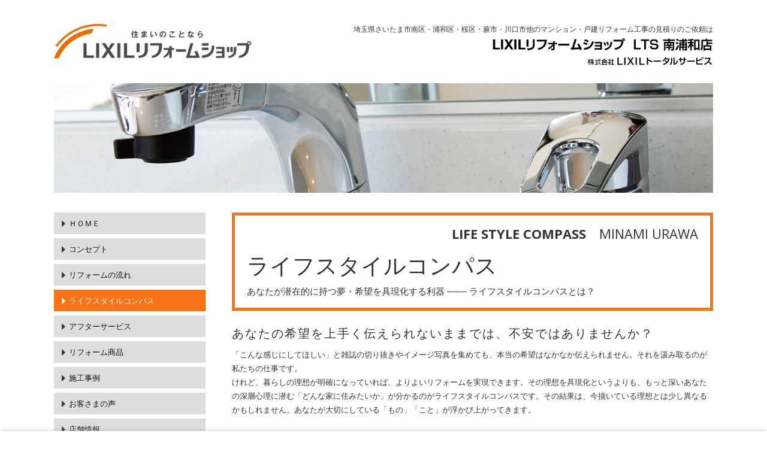

--- FILE ---
content_type: text/html; charset=UTF-8
request_url: https://lixil-rs-minamiurawa.com/compass/
body_size: 4304
content:
<!doctype html>
<html lang="ja">
<head>
<meta charset="UTF-8">
<title>LIXILリフォームショップ LTS 南浦和店 &raquo; ライフスタイルコンパス</title>
<meta name="Description" content="埼玉県さいたま市南区・浦和区・桜区・蕨市・川口市他のマンション・戸建・トイレ等水廻りのリフォーム工事・見積りのご依頼はLIXILトータルサービス直営店 LIXILリフォームショップ LTS 南浦和店へ">
<meta name="Keywords" content="埼玉県さいたま市南区,浦和区,桜区,蕨市,川口市,マンション,戸建,トイレ,水廻り,リフォーム,工事,見積り,LIXILトータルサービス,LIXILリフォームショップ,LTS">
<meta name="viewport" content="width=device-width,initial-scale=1.0,maximum-scale=1.0">
<meta name="format-detection" content="telephone=no">
<meta http-equiv="X-UA-Compatible" content="IE=edge">
	
<link rel="stylesheet" type="text/css" href="../css/base.css" media="all">
<link rel="stylesheet" type="text/css" href="../css/animation.css" media="all">
<link rel="stylesheet" type="text/css" href="../css/compass.css" media="all">
<link rel="stylesheet" href="https://use.fontawesome.com/releases/v5.0.10/css/all.css" integrity="sha384-+d0P83n9kaQMCwj8F4RJB66tzIwOKmrdb46+porD/OvrJ+37WqIM7UoBtwHO6Nlg" crossorigin="anonymous">
	
<script type="text/javascript" src="../js/jquery-1.11.0.min.js"></script>
<script type="text/javascript" src="../js/wow.min.js"></script>
<script type="text/javascript" src="../js/style.js"></script>
<script type="text/javascript" src="../js/user-agent.js"></script>

<link rel="stylesheet" type="text/css" href="../js/fancybox/jquery.fancybox.css" media="screen,print">
<script type="text/javascript" src="../js/fancybox/jquery.fancybox.js"></script>
<script type="text/javascript" src="../js/fancybox/fancybox.js"></script>

<!-- Global site tag (gtag.js) - Google Analytics -->
<script async src="https://www.googletagmanager.com/gtag/js?id=G-QZMPHD4DL7"></script>
<script>
  window.dataLayer = window.dataLayer || [];
  function gtag(){dataLayer.push(arguments);}
  gtag('js', new Date());

  gtag('config', 'G-QZMPHD4DL7');
</script>
	
<!-- Global site tag (gtag.js) - Google Analytics -->
<script async src="https://www.googletagmanager.com/gtag/js?id=UA-39533648-23"></script>
<script>
  window.dataLayer = window.dataLayer || [];
  function gtag(){dataLayer.push(arguments);}
  gtag('js', new Date());

  gtag('config', 'UA-39533648-23');
</script>
</head>

<body id="compass">
	
	<header>
		<div id="logo">
		<h1><a href="../"><img src="../img_cmn/logo.png" alt="住まいのことならLIXILリフォームショップ"></a></h1>
		<!-- /id=logo --></div>
		
		<div id="shopname">
		<h2 class="area">埼玉県さいたま市南区・浦和区・桜区・蕨市・川口市他のマンション・戸建リフォーム工事の見積りのご依頼は</h2>
		<h2><img src="../img_cmn/logo-shopname.png" alt="LIXILリフォームショップ LTS 南浦和店" class="sp"><img src="../img_cmn/logo-shopname-b.png" alt="LIXILリフォームショップ LTS 南浦和店" class="pc"><br>
		<img src="../img_cmn/logo-lts.png" alt="株式会社LIXILトータルサービス" class="lts"></h2>
		<!-- /id=shopname --></div>
		
		<div class="clear"></div>
	</header>
	
	<div id="main-img" class="wow">
	<img src="img/main-img-sp.jpg" alt="" class="sp"><img src="img/main-img.jpg" alt="" class="pc">
	<!-- /id=main-img --></div>	
	<div id="contents">
		
		<div id="gnavi-label">
		<span class="gnav1"></span>
		<span class="gnav2"></span>
		<span class="gnav3"></span>
    	<!-- /id=gnavi-label --></div>
		
		<div id="tel-icon">
		<a href="tel:0120-407-516"><i class="fas fa-phone fa-telicon"></i></a>
    	<!-- /id=tel-icon --></div>
		
		<div id="gnavi" class="wow">
		<ul>
			<li class="home"><a href="../"><span class="menu-eng">HOME</span><span class="home-jap">ホーム</span><span class="eng-eng">ＨＯＭＥ</span></a></li>
			<li class="concept"><a href="../concept/"><span class="menu-eng">CONCEPT</span>コンセプト</a></li>
			<li class="flow"><a href="../flow/"><span class="menu-eng">CONCEPT</span>リフォームの流れ</a></li>
			<li class="compass"><a href="../compass/"><span class="menu-eng">LIFESTYLE COMPASS</span><span class="compass-jap">ライフスタイルコンパス</span></a></li>
			<li class="afterservice"><a href="../afterservice/"><span class="menu-eng">AFTER SERVICE</span>アフターサービス</a></li>
			<li class="menu"><a href="../menu/"><span class="menu-eng">MENU</span>リフォーム商品</a></li>
			<li class="works"><a href="../works/"><span class="menu-eng">WORKS</span>施工事例</a></li>
			<li class="voice"><a href="../voice/"><span class="menu-eng">VOICE</span>お客さまの声</a></li>
			<li class="shop"><a href="../shop/"><span class="menu-eng">SHOP INFO</span>店舗情報</a></li>
			<li class="staff"><a href="../staff/"><span class="menu-eng">STAFF</span>スタッフ紹介</a></li>
			<li class="information"><a href="../information/"><span class="menu-eng">INFORMATION</span>店舗からのお知らせ</a></li>
			<li class="campaign"><a href="https://lts-reform.com/campaign/" target="_blank"><span class="menu-eng">CAMPAIGN</span>キャンペーン一覧</a></li>
			<li class="blog"><a href="https://lts-reform.com/blog/category/lixil-rs-minamiurawa"><span class="menu-eng">BLOG</span>ブログ</a></li>
			<li><a href="#" onclick="window.open('../request/','_blank','width=900,height=800,scrollbars=yes'); return false;" target="_blank"><span class="menu-eng">REQUEST</span><span class="request-jap">お問い合わせ・</span>見積依頼・資料請求</a></li>
			<li><a href="#" onclick="window.open('../reserve/','_blank','width=900,height=800,scrollbars=yes'); return false;" target="_blank"><span class="menu-eng">RESERVE</span>来店・WEB相談予約</a></li>
		</ul>
		<!-- /id=gnavi --></div>		
		<div id="cont">
			<div id="title" class="wow">
			<h3 class="eng">　<span class="category">LIFE STYLE COMPASS</span>　<br class="sp">MINAMI URAWA</h3>
			<h3 class="jap">ライフスタイルコンパス</h3>
			<p>あなたが潜在的に持つ夢・希望を具現化する利器 ─── ライフスタイルコンパスとは？</p>
			<!-- /id=title --></div>
		
			<div id="maincatch" class="wow">
			<h4>あなたの希望を上手く伝えられないままでは、不安ではありませんか？</h4>
			<p>「こんな感じにしてほしい」と雑誌の切り抜きやイメージ写真を集めても、本当の希望はなかなか伝えられません。それを汲み取るのが私たちの仕事です。<br>
			けれど、暮らしの理想が明確になっていれば、よりよいリフォームを実現できます。その理想を具現化というよりも、もっと深いあなたの深層心理に潜む「どんな家に住みたいか」が分かるのがライフスタイルコンパスです。その結果は、今描いている理想とは少し異なるかもしれません。あなたが大切にしている「もの」「こと」が浮かび上がってきます。</p>
			<h4 class="sub">リフォームすること自体がとても楽しくなるライフスタイルコンパス。</h4>
			<!-- /id=maincatch --></div>
			
			<div class="cont wow">
			<h5 class="title">COMMUNICATION PROGRAM</h5>
			<h5 class="subtitle">ライフスタイルコンパスとは？</h5>
				<div class="contcont">
				<p>「ライフスタイルコンパス」は住宅建築経験者の膨大なリサーチ結果を基に、LIXILが開発したコミュニケーションプログラム。生活に関する32の質問に答えていただくだけで、あなたの暮しにあった住まいを診断するものです。<br>
				リフォームは夢が膨らむもの。けれど、家族全員の希望や、将来のことを考えるとどうして良いか分らない。「こんな暮しがしたい」という家族のイメージがうまく持てないことにあります。あなたや、ご家族皆さんの希望もライフスタイルコンパスで診断し、それぞれの「大事にしていること」や「こうしたい」を整理して理想のリフォームをしてほしい。そんな想いからライフスタイルコンパスは生まれました。</p>
				<!-- /class=cont --></div>
				
				<div class="photo" ontouchstart="">
				<a class="fancybox-effects-a" href="img/img01_b.png" title="ライフスタイルコンパス"><img src="img/img01.png" alt="ライフスタイルコンパス"></a>
				<!-- /class=photo --></div>
			
				<div class="clear"></div>
			<!-- /class=cont --></div>
			
			<div class="cont wow">
			<h5 class="title">QUESTION 32</h5>
			<h5 class="subtitle">アンケートから導かれる家族それぞれの想い</h5>
				<div class="contcont">
				<p>32の質問は、普段の暮しに関する簡単なアンケートです。思いつくままに楽しくアンケートにお応え下さい。ご家族の性格や趣味がひとりひとり違うように、リフォームで大切にしたいポイントもそれぞれ違います。意外と知らなかったそれぞれのこだわりに、きっと気付くことができるはずです。<br>
				例えば、普通に打ち合わせをしていてご夫婦で意見が違うと、どちらかが我慢をしたり、お互い譲らなかったり……。永く一緒に暮らしたご夫婦でも、こだわりが強い時にはなかなかうまく行かないものです。<br>
				ライフスタイルコンパスで示された潜在意識の中にある「大切なもの」が分かると、お互いが理解でき、「一番いいカタチ」を生み出すことができます。</p>
				<!-- /class=cont --></div>
				
				<div class="photo" ontouchstart="">
				<a class="fancybox-effects-a" href="img/img02_b.png" title="チェックシート"><img src="img/img02.png" alt="チェックシート"></a>
				<!-- /class=photo --></div>
			
				<div class="clear"></div>
			<!-- /class=cont --></div>
			
			<div class="cont bottom wow">
			<h5 class="title">PROPOSAL</h5>
			<h5 class="subtitle">理想をライフスタイル空間に組み立てる提案力</h5>
				<div class="contcont">
				<p>ライフスタイルコンパスを通じてだんだんと見えてきたリフォームのイメージを基に、あなたが「こんな感じにしたい！」とはっきり思えるまで、じっくりと話し合っていきます。<br>
				理想をご家族が暮らす生活空間に落とし込む ─── これが私たちの仕事。あなたと共に想いを共有しながら、大切な家をリフォームしていきます。</p>
				<!-- /class=cont --></div>
				
				<div class="photo">
				<img src="img/img03.jpg" alt="">
				<!-- /class=photo --></div>
			<!-- /class=cont --></div>
		<!-- /id=cont --></div>
		
		<div class="clear"></div>
		
	<!-- /id=contents --></div>
	
	<footer>
		<div id="footer">
		<h3>LIXILリフォームショップ LTS 南浦和店</h3>
		<h3 class="dial">FREE DIAL.<span class="tel-link number">0120-407-516</span></h3>
		<p>〒336-0017　<br class="sp">埼玉県さいたま市南区南浦和2-40-13 パークパレス<br>
		TEL：050-5785-3040　FAX：050-1702-3537<br>
		営業時間：10:00～17:00　<br class="sp">定休日：水曜・日曜・祝日・夏期・年末年始</p>
		<ul>
			<li><a href="https://www.lixil-totalservice.co.jp/" target="_blank"><i class="fas fa-building fa-icon"></i>株式会社LIXILトータルサービス</a></li>
			<li><a href="https://www.lixil-totalservice.co.jp/privacy/" target="_blank"><i class="fas fa-user-secret fa-icon"></i>プライバシーポリシー</a></li>
		</ul>
			
		<address><a href="../">Copyright &copy; LIXIL Total Service Corporation. All Rights Reserved.</a></address>
		<!-- /id=footer --></div>
	</footer>
		
	<div id="pagetop">
	<img src="../img_cmn/pagetop_off.png" alt="">
	<!-- /id=pagetop --></div>
    
	<div id="floatingbanner">
    	<div id="banner-btn">
		<ul>
			<li><a href="#" onclick="window.open('../request/','_blank','width=900,height=800,scrollbars=yes'); return false;" target="_blank"><i class="fas fa-book fa-size"></i><span class="inquiry">お問い合わせ・</span>見積依頼・資料請求</a></li>
			<li class="reserve"><a href="#" onclick="window.open('../reserve/','_blank','width=900,height=800,scrollbars=yes'); return false;" target="_blank"><i class="fas fa-couch fa-size"></i>来店・WEB相談予約</a></li>
		</ul>
        <!-- /id=banner-btn --></div>
    <!-- /id=floatingbanner --></div>	
</body>
</html>


--- FILE ---
content_type: text/css
request_url: https://lixil-rs-minamiurawa.com/css/base.css
body_size: 4237
content:
@charset "UTF-8";

@import url(https://fonts.googleapis.com/css?family=Open+Sans:300,400,600,700,800);

@font-face {
	font-family:'Avenir-Roman';
	src:url('../fonts/Avenir-Roman.eot?') format('eot'),url('../fonts/Avenir-Roman.woff') format('woff'),url('../fonts/Avenir-Roman.svg#Avenir-Roman') format('svg'),url('../fonts/Avenir-Roman.otf') format('opentype');
	font-weight:normal;
	font-style:normal;
}

@font-face {
	font-family:'Avenir-Medium';
	src:url('../fonts/Avenir-Medium.eot?') format('eot'),url('../fonts/Avenir-Medium.woff') format('woff'),url('../fonts/Avenir-Medium.svg#Avenir-Medium') format('svg'),url('../fonts/Avenir-Medium.otf') format('opentype');
	font-weight:normal;
	font-style:normal;
}

@font-face {
	font-family:'LucidaFax';
	src:url('../fonts/LucidaFax.eot?') format('eot'),url('../fonts/LucidaFax.woff') format('woff'),url('../fonts/LucidaFax.svg#LucidaFax') format('svg'),url('../fonts/LucidaFax.ttf') format('truetype');
	font-weight:normal;
	font-style:normal;
}

@font-face {
	font-family:'Proximanova-light';
	src:url('../fonts/Proximanova-light.eot?') format('eot'),url('../fonts/Proximanova-light.woff') format('woff'),url('../fonts/Proximanova-light.svg#Proximanova-light') format('svg'),url('../fonts/Proximanova-light.ttf') format('truetype');
	font-weight:normal;
	font-style:normal;
}

html{
	font-size:62.5%;
}

body{
	margin:0 auto;
	padding:0;
	background:#FFFFFF;
	color:#333;
	font-size:1.4rem;
	font-family:'Verdana','游ゴシック','YuGothic','ヒラギノ角ゴ ProN W3','Hiragino Kaku Gothic ProN','メイリオ','Meiryo','ＭＳ Ｐゴシック','MS PGothic',sans-serif;
	font-family:'Verdana','BIZ UDゴシック','BIZ UDGothic','游ゴシック','YuGothic','ヒラギノ角ゴ ProN','Hiragino Kaku Gothic ProN','メイリオ','Meiryo','ＭＳ Ｐゴシック','MS PGothic',sans-serif;
	-webkit-text-size-adjust:100%;
	-moz-text-size-adjust:100%;
	-ms-text-size-adjust:100%;
}
body.active{
	overflow:hidden;
}
@media (min-width: 768px) {
	body.active{
		overflow:auto;
	}
}
@media (min-width: 769px) {
	body{
		font-size:1.3rem;
	}
}

h1,h2,h3,h4,h5,h6{
	margin:0;
	padding:0;
	font-weight:normal;
}

p{
	margin:0;
	padding:0;
	line-height:180%;
}
img{
	border:none 0;
	width:100%;
}

a{
	color:#333;
	text-decoration:none;
	-webkit-transition:ease-out 0.5s;
    -moz-transition:ease-out 0.5s;
    -ms-transition:ease-out 0.5s;
    transition:ease-out 0.5s;
}
a:hover{
	color:#333;
	text-decoration:none;
}

br.clearb,
.clear{
	clear:both;
}

@media (min-width: 568px) {
	br.sp{
		display:none;
	}
}
@media (min-width: 768px) {
	br.tablet{
		display:none;
	}
}
@media (min-width: 1024px) {
	br.pc{
		display:none;
	}
}

ul{
	list-style-type:none;
	margin:0;
	padding:0;
}
ul li{
	margin:0;
	padding:0;
}

ol,
ol li{
	margin:0;
	padding:0;
}

dl{
	margin:0;
	padding:0;
}
dt{
	margin:0;
	padding:0;
}
dd{
	margin:0;
	padding:0;
}

.pc{
	display:none;
}
@media (min-width: 568px) {
	.sp{
		display:none;
	}
	.pc{
		display:inline;
	}
}


/* ヘッダー */
header{
}

/* ロゴ */
#logo{
	position:fixed;
	top:0;
	left:0;
	width:100%;
	border-bottom:1px solid #333;
	padding:11px 0 5px 15px;
	background:#FFF;
	z-index:101;
}
#logo img{
	width:auto;
	height:38px;
}

/* 店名 */
#shopname{
	padding:85px 10px 25px;
	text-align:center;
}
#shopname h2{
	line-height:120%;
}
#shopname h2.area{
	font-size:1.2rem;
	line-height:150%;
	padding:0 0 3px;
}
#shopname img{
	width:100%;
	height:auto;
}
#shopname .sp{
	display:inline;
}
#shopname .pc{
	display:none;
}
#shopname img.lts{
	width:200px;
}

@media (max-width: 320px) {
	#logo{
		padding:14px 0 8px 10px;
	}
	#logo img{
		height:32px;
	}
}
@media (min-width: 568px) {
	#shopname img{
		width:387px;
	}
	#shopname img.lts{
		width:210px;
	}
}
@media (min-width: 768px) {
	#shopname{
		padding:90px 40px 25px;
	}
	#logo{
		padding:12px 0 5px 15px;
	}
}
@media (min-width: 1100px) {
	header{
		padding:40px 90px 0;
	}
	
	#logo{
		position:static;
		top:auto;
		left:auto;
		width:32%;
		border:none;
		padding:0;
		background:none;
		float:left;
	}
	#logo img{
		width:305px;
		height:auto;
	}
	
	#shopname{
		padding:0 0 25px;
		text-align:right;
		float:right;
		width:68%;
	}
	#shopname h2{
		line-height:120%;
	}
	#shopname h2.area{
		padding:0;
	}
	#shopname .sp{
		display:none;
	}
	#shopname .pc{
		display:inline;
	}
}
@media (min-width: 1200px) {
	#logo img{
		width:330px;
	}
}
@media (min-width: 1500px) {
	header{
		margin:0 auto;
		width:1320px;
	}
	
}


/* メインイメージ */
#main-img{
	padding:0 10px 25px;
	-webkit-animation: fadeInUp25 0.35s linear;
    animation: fadeInUp25 0.35s linear;
}
@media (min-width: 768px) {
	#main-img{
		padding:0 40px 30px;
	}
}
@media (min-width: 1100px) {
	#main-img{
		padding:0 90px 30px;
	}
}
@media (min-width: 1500px) {
	#main-img{
		margin:0 auto;
		width:1320px;
	}
}


/* コンテンツ */
#contents{
	padding:0 10px;
}
@media (min-width: 768px) {
	#contents{
		padding:0 40px;
	}
}
@media (min-width: 1100px) {
	#contents{
		padding:0 90px;
	}
}
@media (min-width: 1500px) {
	#contents{
		margin:0 auto;
		width:1320px;
	}
}


/* ナビゲーション */
#gnavi-label{
	position: fixed;
	z-index: 101;
	display: block;
	width:60px;
	height:60px;
	background:#EFEFEF;
	top: 0;
	right: 0;
	cursor: pointer;
	transition-duration:0.4s;
	text-align:center;
}
#gnavi-label span{
	display: block;
	position: absolute;
	top:22px;
	right:20px;
	width: 20px;
	height: 1px;
	background: #333;
	transition-duration:0.4s;
}
#gnavi-label span.gnav1{
	top: 22px;
}
#gnavi-label span.gnav2{
	top: 29px;
}
#gnavi-label span.gnav3{
	top: 36px;
}
#gnavi-label.active span.gnav1{
	-webkit-transform: rotate(-45deg);
	transform: rotate(-45deg);
	top:30px;
}
#gnavi-label.active span.gnav2{
	opacity: 0;
}
#gnavi-label.active span.gnav3{
	-webkit-transform: rotate(45deg);
	transform: rotate(45deg);
	top:30px;
}
@media (min-width: 1100px) {
	#gnavi-label{
		display: none;
	}
}

#tel-icon,
.fa-telicon{
	display:none;
}

#gnavi{
	position:fixed;
	top:61px;
	right:0;
  	z-index:100;
	width:100%;
	height:100%;
	background:#FFF;
	-webkit-transition-duration: 0.3s;
	transition-duration:0.3s;
	-webkit-transition-timing-function:cubic-bezier(0.7, 0, 0.3, 1);
	transition-timing-function:cubic-bezier(0.7, 0, 0.3, 1);
	-webkit-transform:translate3d(100%, 0, 0);
	transform:translate3d(100%, 0, 0);
	overflow:scroll;
	-webkit-overflow-scrolling:touch;
	overflow-scrolling:touch;
}
#gnavi.active{
	-webkit-transform: translate3d(0, 0, 0);
	transform: translate3d(0, 0, 0);
}
#gnavi ul{
	padding:15px 15px 80px 15px;
}
#gnavi ul li{
	padding:11px 0;
	font-size:1.4rem;
}
.compass-jap{
	letter-spacing:-4px;
}
.request-jap{
	display:none;
}
#gnavi ul li a{
	position:relative;
  	display:inline-block;
}
#gnavi ul li a::after{
	content:'';
  	position:absolute;
  	bottom:-1px;
  	left:0;
  	width:100%;
  	height:1px;
  	-webkit-transform:scaleX(0);
  	-ms-transform:scaleX(0);
  	transform:scaleX(0);
  	background-color:#333;
	-webkit-transition:ease-out 0.5s;
    -moz-transition:ease-out 0.5s;
    -ms-transition:ease-out 0.5s;
    transition:ease-out 0.5s;
}
#gnavi ul li a:hover::after{
	-webkit-transform:scaleX(1);
  	-ms-transform:scaleX(1);
  	transform:scaleX(1);
}
#home #gnavi ul li.home a::after,
#concept #gnavi ul li.concept a::after,
#flow #gnavi ul li.flow a::after,
#compass #gnavi ul li.compass a::after,
#afterservice #gnavi ul li.afterservice a::after,
#menu #gnavi ul li.menu a::after,
#works #gnavi ul li.works a::after,
#voice #gnavi ul li.voice a::after,
#shop #gnavi ul li.shop a::after,
#staff #gnavi ul li.staff a::after,
#information #gnavi ul li.information a::after,
#blog #gnavi ul li.blog a::after,
#newsletter #gnavi ul li.newsletter a::after{
	-webkit-transform:scaleX(1);
  	-ms-transform:scaleX(1);
  	transform:scaleX(1);
}
.menu-eng{
	font-size:115%;
	font-family:'LucidaFax';
	padding-right:10px;
}
.eng-eng{
	display:none;
}
@media (min-width: 375px) {
	.compass-jap{
		letter-spacing:0;
	}
	.request-jap{
		display:inline;
	}
}
@media (min-width: 768px) {
	#gnavi{
		width:350px;
		border-left:1px solid #DDD;
	}
	.compass-jap{
		letter-spacing:-1px;
	}
}
@media (min-width: 1100px) {
	#gnavi{
		text-align:left;
		position:static;
		top:auto;
		right:auto;
		width:23%;
		height:auto;
		-webkit-transform: translate3d(0, 0, 0);
		transform: translate3d(0, 0, 0);
		overflow:hidden;
		float:left;
		border-left:none;
		-webkit-animation: fadeInUp25 0.35s linear;
    	animation: fadeInUp25 0.35s linear;
	}
	#gnavi.active{
		background:none;
	}
	#gnavi ul{
		padding:0;
	}
	#gnavi ul li{
		float:none;
		width:auto;
		padding:0;
		font-size:1.3rem;
		margin:0 0 7px;
		text-shadow:0 1px 0 #FFF;
	}
	#gnavi ul li a{
		color:#333;
		display:block;
		background:url(../img_cmn/arrow-b.png) no-repeat left 13px center #DDD;
		background-size:6px 11px;
		color:#000;
		padding:10px 10px 8px 25px;
	}
	#gnavi ul li a:hover{
		background:url(../img_cmn/arrow-w.png) no-repeat left 13px center #F87218;
		background-size:6px 11px;
		color:#FFF;
		text-shadow:none;
	}
	#gnavi ul li a:hover::after{
		-webkit-transform:scaleX(0);
  		-ms-transform:scaleX(0);
  		transform:scaleX(0);
	}
	#home #gnavi ul li.home a::after,
	#concept #gnavi ul li.concept a::after,
	#flow #gnavi ul li.flow a::after,
	#compass #gnavi ul li.compass a::after,
	#afterservice #gnavi ul li.afterservice a::after,
	#menu #gnavi ul li.menu a::after,
	#works #gnavi ul li.works a::after,
	#voice #gnavi ul li.voice a::after,
	#shop #gnavi ul li.shop a::after,
	#staff #gnavi ul li.staff a::after,
	#information #gnavi ul li.information a::after,
	#blog #gnavi ul li.blog a::after,
	#newsletter #gnavi ul li.newsletter a::after{
		-webkit-transform:scaleX(0);
  		-ms-transform:scaleX(0);
  		transform:scaleX(0);
	}
	#home #gnavi ul li.home a,
	#concept #gnavi ul li.concept a,
	#flow #gnavi ul li.flow a,
	#compass #gnavi ul li.compass a,
	#afterservice #gnavi ul li.afterservice a,
	#menu #gnavi ul li.menu a,
	#works #gnavi ul li.works a,
	#voice #gnavi ul li.voice a,
	#shop #gnavi ul li.shop a,
	#staff #gnavi ul li.staff a,
	#information #gnavi ul li.information a,
	#blog #gnavi ul li.blog a,
	#newsletter #gnavi ul li.newsletter a{
		background:url(../img_cmn/arrow-w.png) no-repeat left 13px center #F87218;
		background-size:6px 11px;
		color:#FFF;
		text-shadow:none;
	}
	.menu-eng,
	.home-jap{
		display:none;
	}
	.eng-eng{
		display:inline;
	}
	.compass-jap{
		letter-spacing:0;
	}
	.request-jap{
		display:none;
	}
}
@media (min-width: 1250px) {
	.request-jap{
		display:inline;
	}
}

/* 内容 */
#cont{
}
@media (min-width: 1100px) {
	#cont{
		float:right;
		margin:0 0 0 4%;
		width:73%;
	}
}

/* タイトル */
#title{
	border:5px solid #F87218;
	padding:10px 15px;
	box-sizing:border-box;
	margin:0 0 25px;
	-webkit-animation: fadeInUp25 0.35s linear;
    animation: fadeInUp25 0.35s linear;
}
#title h3.eng{
	font-family:'Open Sans';
	font-weight:400;
	font-size:2.0rem;
	text-align:center;
}
.category{
	font-weight:700;
}
#title h3.jap{
	font-size:2.3rem;
	padding:15px 0 5px;
	text-align:center;
}
#title p{
	line-height:160%;
}
@media (min-width: 568px) {
	#title h3.eng{
		text-align:right;
	}
	#title h3.jap{
		text-align:left;
	}
}
@media (min-width: 768px) {
	#title{
		padding:15px 20px;
	}
	#title h3.eng{
		font-size:2.2rem;
	}
	#title h3.jap{
		font-size:3.2rem;
	}
}
@media (min-width: 813px) {
	#title p{
		font-size:1.4rem;
	}
}
@media (min-width: 1100px) {
	#title h3.jap{
		font-size:3.7rem;
	}
	#title p{
		font-size:1.5rem;
	}
}

#maincatch{
	-webkit-animation: fadeInUp25 0.7s ease-in-out;
    animation: fadeInUp25 0.7s ease-in-out;
}
#maincatch h4{
	font-size:1.7rem;
	padding:0 0 10px;
}
@media (min-width: 768px) {
	#maincatch h4{
		font-size:2.0rem;
		letter-spacing:2px;
	}
}

/* ボタン */
.button a{
	-moz-box-shadow:inset 0px 1px 0px 0px #FEE3D1;
	-webkit-box-shadow:inset 0px 1px 0px 0px #FEE3D1;
	box-shadow:inset 0px 1px 0px 0px #FEE3D1;
	background:-webkit-gradient( linear, left top, left bottom, from(#FFF), to(#FEF1E8) );
	background:-moz-linear-gradient( center top, #FFF, #FEF1E8 );
	filter:progid:DXImageTransform.Microsoft.gradient(startColorstr='#FFFFFF', endColorstr='#FEF1E8');
	-ms-filter:"progid:DXImageTransform.Microsoft.gradient(GradientType=0,startcolorstr=#FFFFFF, endcolorstr=#FEF1E8))";
	zoom: 1;
	background-color:#FEF1E8;
	-webkit-border-radius:25px;
	-moz-border-radius:25px;
	border-radius:25px;
	text-indent:0;
	border:1px solid #F87218;
	display:inline-block;
	color:#F87218;
	font-size:1.6rem;
	font-style:normal;
	text-decoration:none;
	text-align:center;
	text-shadow:0 1px 0px #FDD5BA;
	padding:5px 30px;
}
.button a:hover {
	-moz-box-shadow:inset 0px 1px 0px 0px #FFF;
	-webkit-box-shadow:inset 0px 1px 0px 0px #FFF;
	box-shadow:inset 0px 1px 0px 0px #FFF;
	background:-webkit-gradient( linear, left top, left bottom, from(#F87218), to(#FCB98C) );
	background:-moz-linear-gradient( center top, #F87218, #FCB98C );
	filter:progid:DXImageTransform.Microsoft.gradient(startColorstr='#F87218', endColorstr='#FCB98C');
	-ms-filter:"progid:DXImageTransform.Microsoft.gradient(GradientType=0,startcolorstr=#F87218, endcolorstr=#FCB98C))";
	zoom: 1;
	background-color:#F87218;
	color:#FFF;
	text-shadow:0 1px 0px #C65B13;
}
.button a:active {
	position:relative;
	top:1px;
}
/* IE9のfilterを解除する */
.button a:not(:target){ filter: none\9;}

.fa-icon-left{
	font-size:2.5rem;
	padding:0 0 0 7px;
	vertical-align:-3px;
}

/* ページャー */
.pager {
    clear:both;
    padding:0;
    text-align:center;
}
.pager span {
    margin:3px;
    padding:10px;
    color:#FFF;
	background:#000;
    background:#F87218;
	font-size:1.4rem;
	-webkit-transition:ease-out 0.5s;
    -moz-transition:ease-out 0.5s;
    -ms-transition:ease-out 0.5s;
    transition:ease-out 0.5s;
	line-height:325%;
}
.pager span:hover {
    cursor:pointer;
    background:#999;
	background:#C65B13;
}
.pager span.current {
	color:#000;
    color:#333;
	background:none;
    background:#EEE;
}
.pager span.current:hover {
    cursor:default;
}
.pager span.invalid {
    color:#dcdcdc;
	background:none;
}
.pager span.invalid:hover {
    cursor:default;
}
.pager span.ellipsis {
    color:#000;
    color:#333;
    background:none;
}
.pager span.ellipsis:hover {
    cursor:default;
}
@media (min-width: 768px) {
	.pager {
    	padding:50px 0 0;
	}
}


/* フッター */
footer{
	background:#EEE;
	text-shadow:0 1px 0 #FFF;
	padding:30px 0 70px;
	margin:60px 0 0;
}

#footer{
	padding:0 10px;
}
#footer h3{
	font-size:1.4rem;
}
#footer h3.dial{
	font-family:'Open Sans';
	font-weight:600;
	font-size:1.5rem;
	padding:0 0 2px;
}
.number{
	font-size:2.5rem;
}
#footer p{
	font-size:1.3rem;
	line-height:160%;
}
#footer ul{
	text-align:center;
	padding:20px 0 0;
}
#footer ul li{
	padding:5px 10px;
	display:inline-block;
}
#footer ul li a{
	position:relative;
  	display:inline-block;
}
#footer ul li a::after{
	content:'';
  	position:absolute;
  	bottom:1px;
  	left:0;
  	width:100%;
  	height:1px;
  	-webkit-transform:scaleX(0);
  	-ms-transform:scaleX(0);
  	transform:scaleX(0);
  	background-color:#333;
	-webkit-transition:ease-out 0.5s;
    -moz-transition:ease-out 0.5s;
    -ms-transition:ease-out 0.5s;
    transition:ease-out 0.5s;
}
#footer ul li a:hover::after{
	-webkit-transform:scaleX(1);
  	-ms-transform:scaleX(1);
  	transform:scaleX(1);
}
#footer ul li.online-shop{
	width:85%;
	text-align:center;
	padding:13px 0 0;
}
#footer ul li.online-shop a:hover{
	opacity: 0.5;
    filter: alpha(opacity=50);
    -moz-opacity: 0.5;
}
#footer ul li.online-shop a:hover::after{
	-webkit-transform:scaleX(0);
  	-ms-transform:scaleX(0);
  	transform:scaleX(0);
}
.fa-icon{
	padding:0 7px 0 0;
}
@media (min-width: 768px) {
	footer{
		padding:30px 0 100px;
	}
	#footer{
		padding:0 40px;
	}
	#footer h3{
		font-size:1.5rem;
	}
	#footer h3.dial{
		font-size:1.7rem;
	}
	.number{
		font-size:2.7rem;
	}
	#footer ul{
		text-align:right;
	}
	#footer ul li{
		padding:2px 0 2px 20px;
	}
	#footer ul li.online-shop{
		width:auto;
		padding:2px 0 2px 20px;
	}
	#footer ul li.online-shop img{
		width:300px;
	}
}
@media (min-width: 1100px) {
	#footer{
		padding:0 90px;
	}
	#footer ul{
		padding:0;
	}
	#footer ul li.online-shop img{
		width:350px;
	}
}
@media (min-width: 1500px) {
	#footer{
		margin:0 auto;
		width:1320px;
	}
}

/* コピーライト */
address{
	font-size:1.0rem;
	font-family:'Proximanova-light';
	text-align:center;
	padding:30px 0 0;
}
@media (min-width: 375px) {
	address{
		font-size:1.2rem;
	}
}
@media (min-width: 568px) {
	address{
		font-size:1.4rem;
	}
}
@media (min-width: 768px) {
	address{
		font-size:1.5rem;
		text-align:right;
	}
}

/* ページトップ */
#pagetop{
	position : fixed;
	right :-30px;
	bottom : 80px;
	cursor:pointer;
	z-index:98;
}
#pagetop img{
	width:37%;
	height:auto;
}
@media (min-width: 568px) {
	#pagetop{
		right :-20px;
		bottom:65px;
	}
}
@media (min-width: 768px) {
	#pagetop{
		right:-10px;
		bottom:115px;
	}
	#pagetop img{
		width:50%;
	}
}
@media (min-width: 1100px) {
	#pagetop{
		right:5px;
		bottom:95px;
	}
	#pagetop img{
		width:72%;
	}
}


/* フローティングバナー */
#floatingbanner{
	position: fixed;
	bottom: 0;
	left: 0;
	z-index:98;
	width: 100%;
	box-shadow:0 0 7px #AAA;
	_visibility: hidden;
	
	text-align:center;
	padding:10px 0;
	font-family:'Verdana','游ゴシック','YuGothic','ヒラギノ角ゴ ProN W3','Hiragino Kaku Gothic ProN','メイリオ','Meiryo','ＭＳ Ｐゴシック','MS PGothic',sans-serif;
	background:#AAA;
	background:-webkit-gradient( linear, left top, left bottom, from(#AAA), to(#666) );
	background:-ms-linear-gradient(top, #AAA, #666);
	background:-moz-linear-gradient( center top, #AAA, #666 );
	filter:progid:DXImageTransform.Microsoft.gradient(startColorstr='#AAAAAA', endColorstr='#666666');
	-ms-filter:"progid:DXImageTransform.Microsoft.gradient(GradientType=0,startcolorstr=#AAAAAA, endcolorstr=#666666))";
	zoom: 1;
	border-top:1px solid #AAA;
}
#banner-btn{
	padding:0 10px;
}
#banner-btn ul{
	font-size:0;
}
#banner-btn ul li{
	font-size:1.3rem;
	display:inline-block;
	width:48%;
	margin:0 1%;
	font-weight:bold;
}
#banner-btn ul li.reserve{
	letter-spacing:-0.1em;
}
#banner-btn ul li a{
	display:block;
	padding:5px 0;
	color:#F87218;
	background:#FEE3D1;
	background:-webkit-gradient( linear, left top, left bottom, from(#FFF), to(#FEE3D1) );
	background:-ms-linear-gradient(top, #FFF, #FEE3D1);
	background:-moz-linear-gradient( center top, #FFF, #FEE3D1 );
	filter:progid:DXImageTransform.Microsoft.gradient(startColorstr='#FFFFFF', endColorstr='#FEE3D1');
	-ms-filter:"progid:DXImageTransform.Microsoft.gradient(GradientType=0,startcolorstr=#FFFFFF, endcolorstr=#FEE3D1))";
	zoom: 1;
	-webkit-border-radius:3px;
	-moz-border-radius:3px;
	border-radius:3px;
	box-shadow:1px 1px 2px #666;
	text-shadow:0 1px 0 #FFF;
}
#banner-btn a:hover{
	color:#FFF;
	background:#F87218;
	background:-webkit-gradient( linear, left top, left bottom, from(#F87218), to(#FA9D5E) );
	background:-ms-linear-gradient(top, #F87218, #FA9D5E);
	background:-moz-linear-gradient( center top, #F87218, #FA9D5E );
	filter:progid:DXImageTransform.Microsoft.gradient(startColorstr='#F87218', endColorstr='#FA9D5E');
	-ms-filter:"progid:DXImageTransform.Microsoft.gradient(GradientType=0,startcolorstr=#F87218, endcolorstr=#FA9D5E))";
	zoom: 1;
	text-shadow:0 1px 0 #AD5011;
}
.fa-size{
	font-size:1.3em;
	padding:0 7px 0 0;
	vertical-align:-2px;
}
.inquiry{
	display:none;
}
@media (min-width: 375px) {
	#banner-btn ul li{
		font-size:1.5rem;
	}
	#banner-btn ul li.reserve{
		letter-spacing:-0.07em;
	}
}
@media (min-width: 414px) {
	#banner-btn ul li.reserve{
		letter-spacing:0;
	}
}
@media (min-width: 667px) {
	.inquiry{
		display:inline;
	}
}
@media (min-width: 768px) {
	#floatingbanner{
		padding:15px 0;
	}
	#banner-btn{
		padding:0 40px;
	}
	#banner-btn ul li{
		font-size:1.8rem;
	}
	#banner-btn ul li a{
		padding:10px 0;
	}
}
@media (min-width: 1100px) {
	#banner-btn{
		padding:0 90px;
	}
	#banner-btn ul li{
		font-size:2.0rem;
	}
}
@media (min-width: 1500px) {
	#banner-btn{
		margin:0 auto;
		width:1320px;
	}
}



#oricon img{
	width:calc(100% - 20px);
	margin:30px 10px 0;
}
.pc568,
.pc768-1023{
	display:none;
}
@media (min-width: 568px) {
	#oricon img{
		width:calc(100% - 120px);
		margin:45px 60px 0;
	}
	.sp568{
		display:none;
	}
	.pc568{
		display:inline;
	}
}
@media (min-width: 768px) {
	footer{
		position:relative;
	}
	#oricon{
		position:absolute;
		top:40px;
		right:40px;
	}
	#oricon img{
		width:250px;
		margin:0;
	}
	.pc568{
		display:none;
	}
	.pc768-1023{
		display:inline;
	}
}
@media (min-width: 1024px) {
	#oricon{
		top:70px;
	}
	#oricon img{
		width:450px;
	}
	.pc568{
		display:inline;
	}
	.pc768-1023{
		display:none;
	}
}
@media (min-width: 1100px) {
	#oricon{
		top:40px;
		right:90px;
	}
	#oricon img{
		width:500px;
	}
}

--- FILE ---
content_type: text/css
request_url: https://lixil-rs-minamiurawa.com/css/animation.css
body_size: -34
content:
@charset "UTF-8";

/* アニメーション */

/* フェードインアップ */
@-webkit-keyframes fadeInUp25 {
  0% {
    opacity: 0;
    -webkit-transform: translateY(25px);
    transform: translateY(25px);
  }
  100% {
    opacity: 1;
    -webkit-transform: translateY(0);
    transform: translateY(0);
  }
}
@keyframes fadeInUp25 {
  0% {
    opacity: 0;
    -webkit-transform: translateY(25px);
    -ms-transform: translateY(25px);
    transform: translateY(25px);
  }
  100% {
    opacity: 1;
    -webkit-transform: translateY(0);
    -ms-transform: translateY(0);
    transform: translateY(0);
  }
}

--- FILE ---
content_type: text/css
request_url: https://lixil-rs-minamiurawa.com/css/compass.css
body_size: 277
content:
@charset "UTF-8";

/* リフォームの流れ */
#maincatch h4.sub{
	padding:30px 0 15px;
	border-bottom:5px solid #F87218;
}

.cont{
	padding:20px 0 30px;
	border-bottom:1px solid #999;
	-webkit-animation: fadeInUp25 0.7s ease-in-out;
    animation: fadeInUp25 0.7s ease-in-out;
}
.bottom{
	padding:20px 0 0;
	border:none;
}
.cont h5.title{
	font-size:1.7rem;
	font-family:'Open Sans';
	font-weight:400;
	color:#F87218;
}
.cont h5.subtitle{
	font-size:1.7rem;
	padding:2px 0 10px;
}
.contcont p{
	padding:0 0 15px;
}
.photo{
	background:#000;
	line-height:0;
}
.photo a img{
	-webkit-transition:all 0.7s ease-in-out;
    -moz-transition:all 0.7s ease-in-out;
    -o-transition:all 0.7s ease-in-out;
    -ms-transition:all 0.7s ease-in-out;
    transition:all 0.7s ease-in-out;
}
.photo a:hover img{
	opacity: 0.8;
    filter: alpha(opacity=80);
    -moz-opacity: 0.8;
}
@media (min-width: 568px) {
	.contcont{
		float:left;
		width:48%;
		margin:0 2% 0 0;
	}
	.contcont p{
		padding:0;
	}
	
	.photo{
		float:right;
		width:50%;
	}
}
@media (min-width: 768px) {
	.cont h5.title{
		font-size:2.0rem;
	}
	.cont h5.subtitle{
		font-size:2.0rem;
		letter-spacing:1px;
	}
	
	.contcont{
		width:63%;
	}
	.photo{
		width:35%;
	}
}

--- FILE ---
content_type: application/javascript
request_url: https://lixil-rs-minamiurawa.com/js/style.js
body_size: 1580
content:
//マウスオーバー
$(function()  
{  
        var targetImgs = $('img');  
          
        targetImgs.each(function()  
        {  
            if(this.src.match('_off'))  
            {  
                  
                this.rollOverImg = new Image();  
                this.rollOverImg.src = this.getAttribute("src").replace("_off", "_on");  
                $(this.rollOverImg).css({position: 'absolute', opacity: 0});  
                $(this).before(this.rollOverImg);  
                  
                //ここいらないのなら削除してください。  
                $(this.rollOverImg).mousedown(function(){  
                    $(this).stop().animate({opacity: 0}, {duration: 0, queue: false});  
                });  
                  
                $(this.rollOverImg).hover(function(){  
                    $(this).animate({opacity: 1}, {duration: 400, queue: false});  
                },  
                function(){  
                    $(this).animate({opacity: 0}, {duration: 400, queue: false});  
                });  
                  
            }  
        });  
});


//ページトップへスクロール
$(function() {
    var topBtn = $('#pagetop');    
    //最初はボタンを隠す
    topBtn.hide();
    //スクロールが100に達したらボタンを表示させる
    $(window).scroll(function () {
        if ($(this).scrollTop() > 500) {
            topBtn.fadeIn();
        } else {
            topBtn.fadeOut();
        }
    });
    //スクロールしてトップに戻る
    //500の数字を大きくするとスクロール速度が遅くなる
    topBtn.click(function () {
        $('body,html').animate({
            scrollTop: 0
        }, 500);
        return false;
    });
});


//スムーススクロール
$(function(){
     $(".scroll a").click(function(){
     $('html,body').animate({ scrollTop: $($(this).attr("href")).offset().top }, 'slow','swing');
     return false;
     })
});


//メニュー
$(function() {
	$("#gnavi-label").on("click", function() {
    	$(this).toggleClass("active");
		$("#gnavi").toggleClass("active");
		$("body").toggleClass("active");
    });
	
	//$('#gnavi-label').click(function() {
		//$("#gnavi").animate({width: 'toggle'}, 500);
	//});
});


//TELリンク　スマホのみ
if (
	navigator.userAgent.indexOf('iPhone') > 0 && navigator.userAgent.indexOf('iPod') == -1 ||
	navigator.userAgent.indexOf('Android') > 0 && navigator.userAgent.indexOf('Mobile') > 0 && navigator.userAgent.indexOf('SC-01C') == -1 && navigator.userAgent.indexOf('A1_07') == -1 
	) {
  	$(function() {
    	$('.tel-link').each(function() {
      	var str = $(this).html();
      	if ($(this).children().is('img')) {
        	$(this).html($('<a>').attr('href', 'tel:' + $(this).children().attr('alt').replace(/-/g, '')).append(str + '</a>'));
      	} else {
        	$(this).html($('<a>').attr('href', 'tel:' + $(this).text().replace(/-/g, '')).append(str + '</a>'));
      	}
    	});
  	});
}


//外部アンカーリンクのヘッダーのずれ修正
$(function(){
    function pagelink(heightnum){
    var headerHight = heightnum; 
    $("a.anchor").click(function(){
        var href= $(this).attr("href");
        var target = $(href == "#" || href == "" ? "body" : href);
        var position = target.offset().top-headerHight; 
        $("html, body").animate({scrollTop:position}, 500, "swing");
        //return false;
    });
	
    /* outpagelink */     
    var url = $(location).attr("href");
    if (url.indexOf("?id=") == -1) { 
    }else{
        var url_sp = url.split("?id=");
        var hash     = "#" + url_sp[url_sp.length - 1];
        var target2        = $(hash);
        var position2        = target2.offset().top-headerHight;
        $("html, body").animate({scrollTop:position2}, 500, "swing");
    }
    }
    //条件が変わるようならココへ。    
    //            if($("body").hasClass("spn")){
    //                pagelink(50);
    //            }else{
    //                pagelink(72);
    //            }
    pagelink(50);//ヘッダーの高さを入れる
});


//フローティングバナー
$(function(){
	var fixfooter = $('#floatingbanner');
	fixfooter.css('margin-bottom', '-80px');
	
	function fixfooter_toggle () {
		var scrolltop = window.pageYOffset || document.documentElement.scrollTop || document.body.scrollTop;
		
		if(scrolltop > 300) {
			if(!fixfooter.hasClass('on')) fixfooter.stop(true, false).animate({'margin-bottom' : '0px'}, 500); 
			fixfooter.addClass('on');
		} else {
			if(fixfooter.hasClass('on')) fixfooter.stop(true, false).animate({'margin-bottom' : '-80px'}, 500);
			fixfooter.removeClass('on');
		}
	};
	$(window).bind('scroll', function(e) {fixfooter_toggle()});
});


//アニメーション
wow = new WOW({
	boxClass: 'wow', // default
	animateClass: 'animated', // default
	offset:0// アニメーションをスタートさせる距離
	}
);
wow.init();

--- FILE ---
content_type: application/javascript
request_url: https://lixil-rs-minamiurawa.com/js/fancybox/fancybox.js
body_size: -51
content:
$(document).ready(function() {
	$('.fancybox').fancybox();
	
	$(".fancybox-effects-a").fancybox({
	helpers: {
		title : {
			type : 'outside'
		},
			overlay : {
				css : {
				'background' : 'rgba(0,0,0,0.70)'
			}
			
		}
	}
	});
	
	$(".fancybox-effects-c").fancybox({
	helpers : {
		title : {
			type : 'inside'
		},
		overlay : {
			css : {
				'background' : 'rgba(255,255,255,0.70)'
			}
		}
	}
	});
	
	$(".fancybox-effects-caption").fancybox({
	helpers : {
		title : {
			type : 'cap'
		},
		overlay : {
			css : {
				'background' : 'rgba(0,0,0,0.70)'
			}
		}
	}
	});
});

--- FILE ---
content_type: application/javascript
request_url: https://lixil-rs-minamiurawa.com/js/user-agent.js
body_size: -13
content:
//ユーザーエジェント振分け
var isSP = (navigator.userAgent.indexOf('iPhone') > 0 && navigator.userAgent.indexOf('iPod') == -1) ||
	(navigator.userAgent.indexOf('Android') > 0 && navigator.userAgent.indexOf('Mobile') > 0 && navigator.userAgent.indexOf('SC-01C') == -1 && navigator.userAgent.indexOf('A1_07') == -1);
//var isTB = (navigator.userAgent.indexOf('iPad') != -1);

if( isSP ){
	$('head').append('<link rel="stylesheet" href="../css/base-sp.css" media="all">')
;}